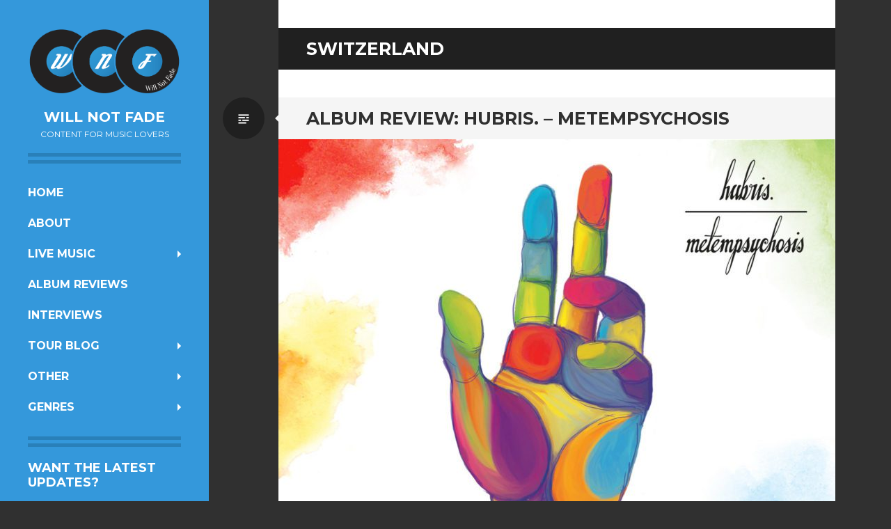

--- FILE ---
content_type: text/html; charset=UTF-8
request_url: https://willnotfade.com/tag/switzerland/
body_size: 16549
content:
<!DOCTYPE html>
<html lang="en-AU">
<head>
<meta charset="UTF-8">
<meta name="viewport" content="width=device-width, initial-scale=1">
<link rel="profile" href="https://gmpg.org/xfn/11">
<link rel="pingback" href="">

<meta name='robots' content='index, follow, max-image-preview:large, max-snippet:-1, max-video-preview:-1' />
<!-- Jetpack Site Verification Tags -->
<meta name="google-site-verification" content="UA-65939153-1" />

	<!-- This site is optimized with the Yoast SEO plugin v26.7 - https://yoast.com/wordpress/plugins/seo/ -->
	<title>Switzerland Archives - Will Not Fade</title>
	<link rel="canonical" href="https://willnotfade.com/tag/switzerland/" />
	<meta property="og:locale" content="en_US" />
	<meta property="og:type" content="article" />
	<meta property="og:title" content="Switzerland Archives - Will Not Fade" />
	<meta property="og:url" content="https://willnotfade.com/tag/switzerland/" />
	<meta property="og:site_name" content="Will Not Fade" />
	<script type="application/ld+json" class="yoast-schema-graph">{"@context":"https://schema.org","@graph":[{"@type":"CollectionPage","@id":"https://willnotfade.com/tag/switzerland/","url":"https://willnotfade.com/tag/switzerland/","name":"Switzerland Archives - Will Not Fade","isPartOf":{"@id":"https://willnotfade.com/#website"},"primaryImageOfPage":{"@id":"https://willnotfade.com/tag/switzerland/#primaryimage"},"image":{"@id":"https://willnotfade.com/tag/switzerland/#primaryimage"},"thumbnailUrl":"https://willnotfade.com/wp-content/uploads/2020/03/Hubris-Metempsychosis-cover.jpg","breadcrumb":{"@id":"https://willnotfade.com/tag/switzerland/#breadcrumb"},"inLanguage":"en-AU"},{"@type":"ImageObject","inLanguage":"en-AU","@id":"https://willnotfade.com/tag/switzerland/#primaryimage","url":"https://willnotfade.com/wp-content/uploads/2020/03/Hubris-Metempsychosis-cover.jpg","contentUrl":"https://willnotfade.com/wp-content/uploads/2020/03/Hubris-Metempsychosis-cover.jpg","width":1200,"height":1200,"caption":"Hubris Metempsychosis cover"},{"@type":"BreadcrumbList","@id":"https://willnotfade.com/tag/switzerland/#breadcrumb","itemListElement":[{"@type":"ListItem","position":1,"name":"Home","item":"https://willnotfade.com/"},{"@type":"ListItem","position":2,"name":"Switzerland"}]},{"@type":"WebSite","@id":"https://willnotfade.com/#website","url":"https://willnotfade.com/","name":"Will Not Fade","description":"Content for music lovers","publisher":{"@id":"https://willnotfade.com/#organization"},"potentialAction":[{"@type":"SearchAction","target":{"@type":"EntryPoint","urlTemplate":"https://willnotfade.com/?s={search_term_string}"},"query-input":{"@type":"PropertyValueSpecification","valueRequired":true,"valueName":"search_term_string"}}],"inLanguage":"en-AU"},{"@type":"Organization","@id":"https://willnotfade.com/#organization","name":"Will Not Fade","url":"https://willnotfade.com/","logo":{"@type":"ImageObject","inLanguage":"en-AU","@id":"https://willnotfade.com/#/schema/logo/image/","url":"https://i0.wp.com/willnotfade.com/wp-content/uploads/2014/12/willnotfade_logorgb.jpg?fit=1170%2C510&ssl=1","contentUrl":"https://i0.wp.com/willnotfade.com/wp-content/uploads/2014/12/willnotfade_logorgb.jpg?fit=1170%2C510&ssl=1","width":1170,"height":510,"caption":"Will Not Fade"},"image":{"@id":"https://willnotfade.com/#/schema/logo/image/"}}]}</script>
	<!-- / Yoast SEO plugin. -->


<link rel='dns-prefetch' href='//secure.gravatar.com' />
<link rel='dns-prefetch' href='//stats.wp.com' />
<link rel='dns-prefetch' href='//fonts.googleapis.com' />
<link rel='dns-prefetch' href='//v0.wordpress.com' />
<link rel='dns-prefetch' href='//jetpack.wordpress.com' />
<link rel='dns-prefetch' href='//s0.wp.com' />
<link rel='dns-prefetch' href='//public-api.wordpress.com' />
<link rel='dns-prefetch' href='//0.gravatar.com' />
<link rel='dns-prefetch' href='//1.gravatar.com' />
<link rel='dns-prefetch' href='//2.gravatar.com' />
<link rel='dns-prefetch' href='//www.googletagmanager.com' />
<link rel="alternate" type="application/rss+xml" title="Will Not Fade &raquo; Feed" href="https://willnotfade.com/feed/" />
<link rel="alternate" type="application/rss+xml" title="Will Not Fade &raquo; Comments Feed" href="https://willnotfade.com/comments/feed/" />
<link rel="alternate" type="application/rss+xml" title="Will Not Fade &raquo; Switzerland Tag Feed" href="https://willnotfade.com/tag/switzerland/feed/" />
		<style>
			.lazyload,
			.lazyloading {
				max-width: 100%;
			}
		</style>
		<style id='wp-img-auto-sizes-contain-inline-css' type='text/css'>
img:is([sizes=auto i],[sizes^="auto," i]){contain-intrinsic-size:3000px 1500px}
/*# sourceURL=wp-img-auto-sizes-contain-inline-css */
</style>
<style id='wp-emoji-styles-inline-css' type='text/css'>

	img.wp-smiley, img.emoji {
		display: inline !important;
		border: none !important;
		box-shadow: none !important;
		height: 1em !important;
		width: 1em !important;
		margin: 0 0.07em !important;
		vertical-align: -0.1em !important;
		background: none !important;
		padding: 0 !important;
	}
/*# sourceURL=wp-emoji-styles-inline-css */
</style>
<style id='classic-theme-styles-inline-css' type='text/css'>
/*! This file is auto-generated */
.wp-block-button__link{color:#fff;background-color:#32373c;border-radius:9999px;box-shadow:none;text-decoration:none;padding:calc(.667em + 2px) calc(1.333em + 2px);font-size:1.125em}.wp-block-file__button{background:#32373c;color:#fff;text-decoration:none}
/*# sourceURL=/wp-includes/css/classic-themes.min.css */
</style>
<style id='dominant-color-styles-inline-css' type='text/css'>
img[data-dominant-color]:not(.has-transparency) { background-color: var(--dominant-color); }
/*# sourceURL=dominant-color-styles-inline-css */
</style>
<link rel='stylesheet' id='writr-montserrat-css' href='https://fonts.googleapis.com/css?family=Montserrat:400,700' type='text/css' media='all' />
<link rel='stylesheet' id='genericons-css' href='https://willnotfade.com/wp-content/plugins/jetpack/_inc/genericons/genericons/genericons.css?ver=3.1' type='text/css' media='all' />
<link rel='stylesheet' id='writr-style-css' href='https://willnotfade.com/wp-content/themes/writr/style.css?ver=6.9' type='text/css' media='all' />
<link rel='stylesheet' id='writr-color-scheme-css' href='https://willnotfade.com/wp-content/themes/writr/css/blue.css' type='text/css' media='all' />
<link rel='stylesheet' id='writr-wider-style-css' href='https://willnotfade.com/wp-content/themes/writr/css/wider.css' type='text/css' media='all' />
<link rel='stylesheet' id='jetpack-swiper-library-css' href='https://willnotfade.com/wp-content/plugins/jetpack/_inc/blocks/swiper.css?ver=15.4' type='text/css' media='all' />
<link rel='stylesheet' id='jetpack-carousel-css' href='https://willnotfade.com/wp-content/plugins/jetpack/modules/carousel/jetpack-carousel.css?ver=15.4' type='text/css' media='all' />
<link rel='stylesheet' id='pptwj-widget-tab-css-css' href='https://willnotfade.com/wp-content/plugins/popular-posts-tab-widget-for-jetpack/tab.css?ver=6.9' type='text/css' media='all' />
<link rel='stylesheet' id='jetpack-subscriptions-css' href='https://willnotfade.com/wp-content/plugins/jetpack/_inc/build/subscriptions/subscriptions.min.css?ver=15.4' type='text/css' media='all' />
<script type="text/javascript" src="https://willnotfade.com/wp-includes/js/jquery/jquery.min.js?ver=3.7.1" id="jquery-core-js"></script>
<script type="text/javascript" src="https://willnotfade.com/wp-includes/js/jquery/jquery-migrate.min.js?ver=3.4.1" id="jquery-migrate-js"></script>
<script type="text/javascript" id="pptwj-widget-tab-js-js-extra">
/* <![CDATA[ */
var PPTWJ = {"ajaxUrl":"https://willnotfade.com/wp-admin/admin-ajax.php"};
//# sourceURL=pptwj-widget-tab-js-js-extra
/* ]]> */
</script>
<script type="text/javascript" src="https://willnotfade.com/wp-content/plugins/popular-posts-tab-widget-for-jetpack/tab.js?ver=6.9" id="pptwj-widget-tab-js-js"></script>
<link rel="https://api.w.org/" href="https://willnotfade.com/wp-json/" /><link rel="alternate" title="JSON" type="application/json" href="https://willnotfade.com/wp-json/wp/v2/tags/1515" /><link rel="EditURI" type="application/rsd+xml" title="RSD" href="https://willnotfade.com/xmlrpc.php?rsd" />
<meta name="generator" content="WordPress 6.9" />
<meta name="generator" content="auto-sizes 1.7.0">
<meta name="generator" content="dominant-color-images 1.2.0">
<meta name="generator" content="Site Kit by Google 1.170.0" /><meta name="generator" content="performance-lab 4.0.1; plugins: auto-sizes, dominant-color-images, embed-optimizer, image-prioritizer, performant-translations, speculation-rules">
<meta name="generator" content="performant-translations 1.2.0">
	<style>img#wpstats{display:none}</style>
				<script>
			document.documentElement.className = document.documentElement.className.replace('no-js', 'js');
		</script>
				<style>
			.no-js img.lazyload {
				display: none;
			}

			figure.wp-block-image img.lazyloading {
				min-width: 150px;
			}

			.lazyload,
			.lazyloading {
				--smush-placeholder-width: 100px;
				--smush-placeholder-aspect-ratio: 1/1;
				width: var(--smush-image-width, var(--smush-placeholder-width)) !important;
				aspect-ratio: var(--smush-image-aspect-ratio, var(--smush-placeholder-aspect-ratio)) !important;
			}

						.lazyload, .lazyloading {
				opacity: 0;
			}

			.lazyloaded {
				opacity: 1;
				transition: opacity 400ms;
				transition-delay: 0ms;
			}

					</style>
		<meta name="generator" content="speculation-rules 1.6.0">

<!-- Google AdSense meta tags added by Site Kit -->
<meta name="google-adsense-platform-account" content="ca-host-pub-2644536267352236">
<meta name="google-adsense-platform-domain" content="sitekit.withgoogle.com">
<!-- End Google AdSense meta tags added by Site Kit -->
<meta data-od-replaced-content="optimization-detective 1.0.0-beta4" name="generator" content="optimization-detective 1.0.0-beta4; url_metric_groups={0:empty, 480:empty, 600:empty, 782:empty}">
<meta name="generator" content="embed-optimizer 1.0.0-beta3">
<meta name="generator" content="image-prioritizer 1.0.0-beta3">

<!-- Google Tag Manager snippet added by Site Kit -->
<script type="text/javascript">
/* <![CDATA[ */

			( function( w, d, s, l, i ) {
				w[l] = w[l] || [];
				w[l].push( {'gtm.start': new Date().getTime(), event: 'gtm.js'} );
				var f = d.getElementsByTagName( s )[0],
					j = d.createElement( s ), dl = l != 'dataLayer' ? '&l=' + l : '';
				j.async = true;
				j.src = 'https://www.googletagmanager.com/gtm.js?id=' + i + dl;
				f.parentNode.insertBefore( j, f );
			} )( window, document, 'script', 'dataLayer', 'GTM-MXFGG9N' );
			
/* ]]> */
</script>

<!-- End Google Tag Manager snippet added by Site Kit -->
<link rel="icon" href="https://willnotfade.com/wp-content/uploads/2016/11/cropped-WNF_FacebookProfile_500x500-32x32.png" sizes="32x32" />
<link rel="icon" href="https://willnotfade.com/wp-content/uploads/2016/11/cropped-WNF_FacebookProfile_500x500-192x192.png" sizes="192x192" />
<link rel="apple-touch-icon" href="https://willnotfade.com/wp-content/uploads/2016/11/cropped-WNF_FacebookProfile_500x500-180x180.png" />
<meta name="msapplication-TileImage" content="https://willnotfade.com/wp-content/uploads/2016/11/cropped-WNF_FacebookProfile_500x500-270x270.png" />
<style id='global-styles-inline-css' type='text/css'>
:root{--wp--preset--aspect-ratio--square: 1;--wp--preset--aspect-ratio--4-3: 4/3;--wp--preset--aspect-ratio--3-4: 3/4;--wp--preset--aspect-ratio--3-2: 3/2;--wp--preset--aspect-ratio--2-3: 2/3;--wp--preset--aspect-ratio--16-9: 16/9;--wp--preset--aspect-ratio--9-16: 9/16;--wp--preset--color--black: #000000;--wp--preset--color--cyan-bluish-gray: #abb8c3;--wp--preset--color--white: #ffffff;--wp--preset--color--pale-pink: #f78da7;--wp--preset--color--vivid-red: #cf2e2e;--wp--preset--color--luminous-vivid-orange: #ff6900;--wp--preset--color--luminous-vivid-amber: #fcb900;--wp--preset--color--light-green-cyan: #7bdcb5;--wp--preset--color--vivid-green-cyan: #00d084;--wp--preset--color--pale-cyan-blue: #8ed1fc;--wp--preset--color--vivid-cyan-blue: #0693e3;--wp--preset--color--vivid-purple: #9b51e0;--wp--preset--gradient--vivid-cyan-blue-to-vivid-purple: linear-gradient(135deg,rgb(6,147,227) 0%,rgb(155,81,224) 100%);--wp--preset--gradient--light-green-cyan-to-vivid-green-cyan: linear-gradient(135deg,rgb(122,220,180) 0%,rgb(0,208,130) 100%);--wp--preset--gradient--luminous-vivid-amber-to-luminous-vivid-orange: linear-gradient(135deg,rgb(252,185,0) 0%,rgb(255,105,0) 100%);--wp--preset--gradient--luminous-vivid-orange-to-vivid-red: linear-gradient(135deg,rgb(255,105,0) 0%,rgb(207,46,46) 100%);--wp--preset--gradient--very-light-gray-to-cyan-bluish-gray: linear-gradient(135deg,rgb(238,238,238) 0%,rgb(169,184,195) 100%);--wp--preset--gradient--cool-to-warm-spectrum: linear-gradient(135deg,rgb(74,234,220) 0%,rgb(151,120,209) 20%,rgb(207,42,186) 40%,rgb(238,44,130) 60%,rgb(251,105,98) 80%,rgb(254,248,76) 100%);--wp--preset--gradient--blush-light-purple: linear-gradient(135deg,rgb(255,206,236) 0%,rgb(152,150,240) 100%);--wp--preset--gradient--blush-bordeaux: linear-gradient(135deg,rgb(254,205,165) 0%,rgb(254,45,45) 50%,rgb(107,0,62) 100%);--wp--preset--gradient--luminous-dusk: linear-gradient(135deg,rgb(255,203,112) 0%,rgb(199,81,192) 50%,rgb(65,88,208) 100%);--wp--preset--gradient--pale-ocean: linear-gradient(135deg,rgb(255,245,203) 0%,rgb(182,227,212) 50%,rgb(51,167,181) 100%);--wp--preset--gradient--electric-grass: linear-gradient(135deg,rgb(202,248,128) 0%,rgb(113,206,126) 100%);--wp--preset--gradient--midnight: linear-gradient(135deg,rgb(2,3,129) 0%,rgb(40,116,252) 100%);--wp--preset--font-size--small: 13px;--wp--preset--font-size--medium: 20px;--wp--preset--font-size--large: 36px;--wp--preset--font-size--x-large: 42px;--wp--preset--spacing--20: 0.44rem;--wp--preset--spacing--30: 0.67rem;--wp--preset--spacing--40: 1rem;--wp--preset--spacing--50: 1.5rem;--wp--preset--spacing--60: 2.25rem;--wp--preset--spacing--70: 3.38rem;--wp--preset--spacing--80: 5.06rem;--wp--preset--shadow--natural: 6px 6px 9px rgba(0, 0, 0, 0.2);--wp--preset--shadow--deep: 12px 12px 50px rgba(0, 0, 0, 0.4);--wp--preset--shadow--sharp: 6px 6px 0px rgba(0, 0, 0, 0.2);--wp--preset--shadow--outlined: 6px 6px 0px -3px rgb(255, 255, 255), 6px 6px rgb(0, 0, 0);--wp--preset--shadow--crisp: 6px 6px 0px rgb(0, 0, 0);}:where(.is-layout-flex){gap: 0.5em;}:where(.is-layout-grid){gap: 0.5em;}body .is-layout-flex{display: flex;}.is-layout-flex{flex-wrap: wrap;align-items: center;}.is-layout-flex > :is(*, div){margin: 0;}body .is-layout-grid{display: grid;}.is-layout-grid > :is(*, div){margin: 0;}:where(.wp-block-columns.is-layout-flex){gap: 2em;}:where(.wp-block-columns.is-layout-grid){gap: 2em;}:where(.wp-block-post-template.is-layout-flex){gap: 1.25em;}:where(.wp-block-post-template.is-layout-grid){gap: 1.25em;}.has-black-color{color: var(--wp--preset--color--black) !important;}.has-cyan-bluish-gray-color{color: var(--wp--preset--color--cyan-bluish-gray) !important;}.has-white-color{color: var(--wp--preset--color--white) !important;}.has-pale-pink-color{color: var(--wp--preset--color--pale-pink) !important;}.has-vivid-red-color{color: var(--wp--preset--color--vivid-red) !important;}.has-luminous-vivid-orange-color{color: var(--wp--preset--color--luminous-vivid-orange) !important;}.has-luminous-vivid-amber-color{color: var(--wp--preset--color--luminous-vivid-amber) !important;}.has-light-green-cyan-color{color: var(--wp--preset--color--light-green-cyan) !important;}.has-vivid-green-cyan-color{color: var(--wp--preset--color--vivid-green-cyan) !important;}.has-pale-cyan-blue-color{color: var(--wp--preset--color--pale-cyan-blue) !important;}.has-vivid-cyan-blue-color{color: var(--wp--preset--color--vivid-cyan-blue) !important;}.has-vivid-purple-color{color: var(--wp--preset--color--vivid-purple) !important;}.has-black-background-color{background-color: var(--wp--preset--color--black) !important;}.has-cyan-bluish-gray-background-color{background-color: var(--wp--preset--color--cyan-bluish-gray) !important;}.has-white-background-color{background-color: var(--wp--preset--color--white) !important;}.has-pale-pink-background-color{background-color: var(--wp--preset--color--pale-pink) !important;}.has-vivid-red-background-color{background-color: var(--wp--preset--color--vivid-red) !important;}.has-luminous-vivid-orange-background-color{background-color: var(--wp--preset--color--luminous-vivid-orange) !important;}.has-luminous-vivid-amber-background-color{background-color: var(--wp--preset--color--luminous-vivid-amber) !important;}.has-light-green-cyan-background-color{background-color: var(--wp--preset--color--light-green-cyan) !important;}.has-vivid-green-cyan-background-color{background-color: var(--wp--preset--color--vivid-green-cyan) !important;}.has-pale-cyan-blue-background-color{background-color: var(--wp--preset--color--pale-cyan-blue) !important;}.has-vivid-cyan-blue-background-color{background-color: var(--wp--preset--color--vivid-cyan-blue) !important;}.has-vivid-purple-background-color{background-color: var(--wp--preset--color--vivid-purple) !important;}.has-black-border-color{border-color: var(--wp--preset--color--black) !important;}.has-cyan-bluish-gray-border-color{border-color: var(--wp--preset--color--cyan-bluish-gray) !important;}.has-white-border-color{border-color: var(--wp--preset--color--white) !important;}.has-pale-pink-border-color{border-color: var(--wp--preset--color--pale-pink) !important;}.has-vivid-red-border-color{border-color: var(--wp--preset--color--vivid-red) !important;}.has-luminous-vivid-orange-border-color{border-color: var(--wp--preset--color--luminous-vivid-orange) !important;}.has-luminous-vivid-amber-border-color{border-color: var(--wp--preset--color--luminous-vivid-amber) !important;}.has-light-green-cyan-border-color{border-color: var(--wp--preset--color--light-green-cyan) !important;}.has-vivid-green-cyan-border-color{border-color: var(--wp--preset--color--vivid-green-cyan) !important;}.has-pale-cyan-blue-border-color{border-color: var(--wp--preset--color--pale-cyan-blue) !important;}.has-vivid-cyan-blue-border-color{border-color: var(--wp--preset--color--vivid-cyan-blue) !important;}.has-vivid-purple-border-color{border-color: var(--wp--preset--color--vivid-purple) !important;}.has-vivid-cyan-blue-to-vivid-purple-gradient-background{background: var(--wp--preset--gradient--vivid-cyan-blue-to-vivid-purple) !important;}.has-light-green-cyan-to-vivid-green-cyan-gradient-background{background: var(--wp--preset--gradient--light-green-cyan-to-vivid-green-cyan) !important;}.has-luminous-vivid-amber-to-luminous-vivid-orange-gradient-background{background: var(--wp--preset--gradient--luminous-vivid-amber-to-luminous-vivid-orange) !important;}.has-luminous-vivid-orange-to-vivid-red-gradient-background{background: var(--wp--preset--gradient--luminous-vivid-orange-to-vivid-red) !important;}.has-very-light-gray-to-cyan-bluish-gray-gradient-background{background: var(--wp--preset--gradient--very-light-gray-to-cyan-bluish-gray) !important;}.has-cool-to-warm-spectrum-gradient-background{background: var(--wp--preset--gradient--cool-to-warm-spectrum) !important;}.has-blush-light-purple-gradient-background{background: var(--wp--preset--gradient--blush-light-purple) !important;}.has-blush-bordeaux-gradient-background{background: var(--wp--preset--gradient--blush-bordeaux) !important;}.has-luminous-dusk-gradient-background{background: var(--wp--preset--gradient--luminous-dusk) !important;}.has-pale-ocean-gradient-background{background: var(--wp--preset--gradient--pale-ocean) !important;}.has-electric-grass-gradient-background{background: var(--wp--preset--gradient--electric-grass) !important;}.has-midnight-gradient-background{background: var(--wp--preset--gradient--midnight) !important;}.has-small-font-size{font-size: var(--wp--preset--font-size--small) !important;}.has-medium-font-size{font-size: var(--wp--preset--font-size--medium) !important;}.has-large-font-size{font-size: var(--wp--preset--font-size--large) !important;}.has-x-large-font-size{font-size: var(--wp--preset--font-size--x-large) !important;}
/*# sourceURL=global-styles-inline-css */
</style>
<link rel='stylesheet' id='jetpack-responsive-videos-css' href='https://willnotfade.com/wp-content/plugins/jetpack/jetpack_vendor/automattic/jetpack-classic-theme-helper/dist/responsive-videos/responsive-videos.css?minify=false&#038;ver=4fbf400e55121e7e87cb' type='text/css' media='all' />
</head>

<body data-rsssl=1 class="archive tag tag-switzerland tag-1515 wp-theme-writr group-blog color-scheme-blue sidebar-closed">
<div id="page" class="hfeed site">
	
	<header id="masthead" class="site-header" role="banner">
					<a class="site-logo"  href="https://willnotfade.com/" title="Will Not Fade" rel="home">
				<img data-od-unknown-tag data-od-xpath="/HTML/BODY/DIV[@id=&apos;page&apos;]/*[1][self::HEADER]/*[1][self::A]/*[1][self::IMG]" data-src="https://willnotfade.com/wp-content/uploads/2014/12/willnotfade_logorgb.png" width="1170" height="510" alt="" class="no-grav header-image lazyload" src="[data-uri]" style="--smush-placeholder-width: 1170px; --smush-placeholder-aspect-ratio: 1170/510;" />
			</a>
				<div class="site-branding">
			<h1 class="site-title"><a href="https://willnotfade.com/" title="Will Not Fade" rel="home">Will Not Fade</a></h1>
			<h2 class="site-description">Content for music lovers</h2>
		</div>

				<nav id="site-navigation" class="main-navigation" role="navigation">
			<h1 class="menu-toggle genericon genericon-menu"><span class="screen-reader-text">Menu</span></h1>
			<div class="screen-reader-text skip-link"><a href="#content" title="Skip to content">Skip to content</a></div>
			<div class="menu-menu-1-container"><ul id="menu-menu-1" class="menu"><li class=" menu-item menu-item-type-custom menu-item-object-custom menu-item-home"><a href="https://willnotfade.com/">Home</a></li><li class=" menu-item menu-item-type-post_type menu-item-object-page"><a href="https://willnotfade.com/about/">About</a></li><li class="dropdown  menu-item menu-item-type-taxonomy menu-item-object-category menu-item-has-children"><a href="https://willnotfade.com/category/live-music-reviews/" class="dropdown-toggle">Live Music</a><ul class="dropdown-menu"><li class=" menu-item menu-item-type-taxonomy menu-item-object-category"><a href="https://willnotfade.com/category/live-music-reviews/">Live Music Reviews</a></li><li class=" menu-item menu-item-type-taxonomy menu-item-object-category"><a href="https://willnotfade.com/category/will-not-fade-photography/">Will Not Fade Photography</a></li></ul></li><li class=" menu-item menu-item-type-taxonomy menu-item-object-category"><a href="https://willnotfade.com/category/album-reviews/">Album Reviews</a></li><li class=" menu-item menu-item-type-taxonomy menu-item-object-category"><a href="https://willnotfade.com/category/interviews/">Interviews</a></li><li class="dropdown  menu-item menu-item-type-taxonomy menu-item-object-category menu-item-has-children"><a href="https://willnotfade.com/category/tour-blog/" class="dropdown-toggle">Tour Blog</a><ul class="dropdown-menu"><li class=" menu-item menu-item-type-taxonomy menu-item-object-category"><a href="https://willnotfade.com/category/tour-blog/ranges-the-ascensionist-tour/">Ranges The Ascensionist Tour 2017</a></li><li class=" menu-item menu-item-type-taxonomy menu-item-object-category"><a href="https://willnotfade.com/category/tour-blog/ranges-european-tour-2018/">Ranges European Tour 2018</a></li><li class=" menu-item menu-item-type-taxonomy menu-item-object-category"><a href="https://willnotfade.com/category/tour-blog/northerntripping2023/">Planet Hunter Northern Tripping 2023</a></li><li class=" menu-item menu-item-type-taxonomy menu-item-object-category"><a href="https://willnotfade.com/category/tour-blog/ranges-european-tour-2024/">Ranges European Tour 2024</a></li><li class=" menu-item menu-item-type-taxonomy menu-item-object-category"><a href="https://willnotfade.com/category/tour-blog/ranges-man-mountain-usa-tour-2025/">Ranges/Man Mountain USA Tour 2025</a></li></ul></li><li class="dropdown  menu-item menu-item-type-taxonomy menu-item-object-category menu-item-has-children"><a href="https://willnotfade.com/category/other/" class="dropdown-toggle">Other</a><ul class="dropdown-menu"><li class=" menu-item menu-item-type-taxonomy menu-item-object-category"><a href="https://willnotfade.com/category/other/artist-profiles/">Artist Profiles</a></li><li class=" menu-item menu-item-type-taxonomy menu-item-object-category"><a href="https://willnotfade.com/category/buried-treasure/">Buried Treasure</a></li><li class=" menu-item menu-item-type-taxonomy menu-item-object-category"><a href="https://willnotfade.com/category/other/">Other Articles</a></li></ul></li><li class="dropdown  menu-item menu-item-type-taxonomy menu-item-object-category menu-item-has-children"><a href="https://willnotfade.com/category/genres/" class="dropdown-toggle">Genres</a><ul class="dropdown-menu"><li class=" menu-item menu-item-type-taxonomy menu-item-object-category"><a href="https://willnotfade.com/category/genres/blues/">Blues</a></li><li class=" menu-item menu-item-type-taxonomy menu-item-object-category"><a href="https://willnotfade.com/category/genres/hip-hop/">Hip-Hop</a></li><li class=" menu-item menu-item-type-taxonomy menu-item-object-category"><a href="https://willnotfade.com/category/genres/hardcore/">Hardcore</a></li><li class=" menu-item menu-item-type-taxonomy menu-item-object-category"><a href="https://willnotfade.com/category/genres/metal/">Metal</a></li><li class=" menu-item menu-item-type-taxonomy menu-item-object-category"><a href="https://willnotfade.com/category/genres/nz-music/">NZ Music</a></li><li class=" menu-item menu-item-type-taxonomy menu-item-object-category"><a href="https://willnotfade.com/category/genres/pop/">Pop</a></li><li class=" menu-item menu-item-type-taxonomy menu-item-object-category"><a href="https://willnotfade.com/category/genres/post-rock/">Post-Rock</a></li><li class=" menu-item menu-item-type-taxonomy menu-item-object-category"><a href="https://willnotfade.com/category/genres/punk/">Punk</a></li><li class=" menu-item menu-item-type-taxonomy menu-item-object-category"><a href="https://willnotfade.com/category/genres/rock/">Rock</a></li></ul></li></ul></div>		</nav><!-- #site-navigation -->
			</header><!-- #masthead -->

	
<div id="sidebar" class="sidebar-area">
	<a id="sidebar-toggle" href="#" title="Sidebar"><span class="genericon genericon-close"></span><span class="screen-reader-text">Sidebar</span></a>

			<div id="secondary" class="widget-area" role="complementary">
						<aside id="blog_subscription-2" class="widget widget_blog_subscription jetpack_subscription_widget"><h1 class="widget-title">Want The Latest Updates?</h1>
			<div class="wp-block-jetpack-subscriptions__container">
			<form action="#" method="post" accept-charset="utf-8" id="subscribe-blog-blog_subscription-2"
				data-blog="117687734"
				data-post_access_level="everybody" >
									<div id="subscribe-text"><p>Click to follow this blog and receive notifications about new content by email.</p>
</div>
										<p id="subscribe-email">
						<label id="jetpack-subscribe-label"
							class="screen-reader-text"
							for="subscribe-field-blog_subscription-2">
							Enter your email address to follow this blog and receive notifications about new content by email.						</label>
						<input type="email" name="email" autocomplete="email" required="required"
																					value=""
							id="subscribe-field-blog_subscription-2"
							placeholder="Enter your email address to follow this blog and receive notifications about new content by email."
						/>
					</p>

					<p id="subscribe-submit"
											>
						<input type="hidden" name="action" value="subscribe"/>
						<input type="hidden" name="source" value="https://willnotfade.com/tag/switzerland/"/>
						<input type="hidden" name="sub-type" value="widget"/>
						<input type="hidden" name="redirect_fragment" value="subscribe-blog-blog_subscription-2"/>
						<input type="hidden" id="_wpnonce" name="_wpnonce" value="aa32884262" /><input type="hidden" name="_wp_http_referer" value="/tag/switzerland/" />						<button type="submit"
															class="wp-block-button__link"
																					name="jetpack_subscriptions_widget"
						>
							Follow						</button>
					</p>
							</form>
						</div>
			
</aside><aside id="search-2" class="widget widget_search"><form role="search" method="get" class="search-form" action="https://willnotfade.com/">
	<label>
		<span class="screen-reader-text">Search for:</span>
		<input type="search" class="search-field" placeholder="Search &hellip;" value="" name="s" title="Search for:">
	</label>
	<input type="submit" class="search-submit" value="&#62464;">
</form>
</aside>	
			<aside id="pptwj-2" class="widget pptwj">
			
			<div class="pptwj-tabs-wrap">
	
				<ul class="tab-links">
					<li class="latest"><a href="#tab-latest">Latest</a></li>
										
					<li class="popular"><a href="#tab-pop">Popular</a></li>														</ul>
				
				<div class="clear"></div>
	
				<div class="boxes box inside">
	
										<div id="tab-latest">
						<ul class="list">
										<li class="odd">
												<a class="post-thumb" href="https://willnotfade.com/2026/01/15/live-review-david-byrne-at-spark-arena-auckland/"><img data-od-unknown-tag data-od-xpath="/HTML/BODY/DIV[@id=&apos;page&apos;]/*[2][self::DIV]/*[2][self::DIV]/*[3][self::ASIDE]/*[1][self::DIV]/*[3][self::DIV]/*[1][self::DIV]/*[1][self::UL]/*[1][self::LI]/*[1][self::A]/*[1][self::IMG]" data-src="//willnotfade.com/wp-content/uploads/2026/01/DavidByrne25-AUNZ-1920x1080-OSD-150x84.jpg" alt="Live Review: David Byrne at Spark Arena, Auckland" width="45" height="45" style="--smush-placeholder-width: 45px; --smush-placeholder-aspect-ratio: 45/45;width: 45px; height: 45px;" src="[data-uri]" class="lazyload" /></a>
								
				<a class="item-title" title="Live Review: David Byrne at Spark Arena, Auckland" href="https://willnotfade.com/2026/01/15/live-review-david-byrne-at-spark-arena-auckland/">Live Review: David Byrne at Spark Arena, Auckland</a>

				<span class="meta"></span>
				<div class="fix"></div>
			</li>
					<li class="even">
												<a class="post-thumb" href="https://willnotfade.com/2025/12/07/live-review-birds-robe-15th-birthday-at-max-watts-melbourne/"><img data-od-unknown-tag data-od-xpath="/HTML/BODY/DIV[@id=&apos;page&apos;]/*[2][self::DIV]/*[2][self::DIV]/*[3][self::ASIDE]/*[1][self::DIV]/*[3][self::DIV]/*[1][self::DIV]/*[1][self::UL]/*[2][self::LI]/*[1][self::A]/*[1][self::IMG]" data-src="//willnotfade.com/wp-content/uploads/2025/12/Birds-Robe-Birthday-banner-150x57.jpg" alt="Live Review: Bird&#8217;s Robe 15th Birthday at Max Watts, Melbourne" width="45" height="45" style="--smush-placeholder-width: 45px; --smush-placeholder-aspect-ratio: 45/45;width: 45px; height: 45px;" src="[data-uri]" class="lazyload" /></a>
								
				<a class="item-title" title="Live Review: Bird&#8217;s Robe 15th Birthday at Max Watts, Melbourne" href="https://willnotfade.com/2025/12/07/live-review-birds-robe-15th-birthday-at-max-watts-melbourne/">Live Review: Bird&#8217;s Robe 15th Birthday at Max Watts, Melbourne</a>

				<span class="meta"></span>
				<div class="fix"></div>
			</li>
					<li class="odd">
												<a class="post-thumb" href="https://willnotfade.com/2025/08/24/live-review-ash-grunwald-at-meownui-wellington/"><img data-od-unknown-tag data-od-xpath="/HTML/BODY/DIV[@id=&apos;page&apos;]/*[2][self::DIV]/*[2][self::DIV]/*[3][self::ASIDE]/*[1][self::DIV]/*[3][self::DIV]/*[1][self::DIV]/*[1][self::UL]/*[3][self::LI]/*[1][self::A]/*[1][self::IMG]" data-src="//willnotfade.com/wp-content/uploads/2025/08/536576670_1323201749177889_6672541693906106402_n-120x150.jpg" alt="Live Review: Ash Grunwald at Meownui, Wellington" width="45" height="45" style="--smush-placeholder-width: 45px; --smush-placeholder-aspect-ratio: 45/45;width: 45px; height: 45px;" src="[data-uri]" class="lazyload" /></a>
								
				<a class="item-title" title="Live Review: Ash Grunwald at Meownui, Wellington" href="https://willnotfade.com/2025/08/24/live-review-ash-grunwald-at-meownui-wellington/">Live Review: Ash Grunwald at Meownui, Wellington</a>

				<span class="meta"></span>
				<div class="fix"></div>
			</li>
					<li class="even">
												<a class="post-thumb" href="https://willnotfade.com/2025/07/25/ranges-man-mountain-usa-tour-25-boston-rochester-columbus/"><img data-od-unknown-tag data-od-xpath="/HTML/BODY/DIV[@id=&apos;page&apos;]/*[2][self::DIV]/*[2][self::DIV]/*[3][self::ASIDE]/*[1][self::DIV]/*[3][self::DIV]/*[1][self::DIV]/*[1][self::UL]/*[4][self::LI]/*[1][self::A]/*[1][self::IMG]" data-src="//willnotfade.com/wp-content/uploads/2025/07/500133506_18504307942017358_4429482051098952650_n-1-120x150.jpg" alt="Ranges &#038; Man Mountain USA Tour 25: Boston, Rochester, Columbus" width="45" height="45" style="--smush-placeholder-width: 45px; --smush-placeholder-aspect-ratio: 45/45;width: 45px; height: 45px;" src="[data-uri]" class="lazyload" /></a>
								
				<a class="item-title" title="Ranges &#038; Man Mountain USA Tour 25: Boston, Rochester, Columbus" href="https://willnotfade.com/2025/07/25/ranges-man-mountain-usa-tour-25-boston-rochester-columbus/">Ranges &#038; Man Mountain USA Tour 25: Boston, Rochester, Columbus</a>

				<span class="meta"></span>
				<div class="fix"></div>
			</li>
					<li class="odd">
												<a class="post-thumb" href="https://willnotfade.com/2025/07/22/ranges-man-mountain-usa-tour-25-chicago-cleveland-brooklyn/"><img data-od-unknown-tag data-od-xpath="/HTML/BODY/DIV[@id=&apos;page&apos;]/*[2][self::DIV]/*[2][self::DIV]/*[3][self::ASIDE]/*[1][self::DIV]/*[3][self::DIV]/*[1][self::DIV]/*[1][self::UL]/*[5][self::LI]/*[1][self::A]/*[1][self::IMG]" data-src="//willnotfade.com/wp-content/uploads/2025/07/500133506_18504307942017358_4429482051098952650_n-1-120x150.jpg" alt="Ranges &#038; Man Mountain USA Tour 25: Chicago, Cleveland, Brooklyn" width="45" height="45" style="--smush-placeholder-width: 45px; --smush-placeholder-aspect-ratio: 45/45;width: 45px; height: 45px;" src="[data-uri]" class="lazyload" /></a>
								
				<a class="item-title" title="Ranges &#038; Man Mountain USA Tour 25: Chicago, Cleveland, Brooklyn" href="https://willnotfade.com/2025/07/22/ranges-man-mountain-usa-tour-25-chicago-cleveland-brooklyn/">Ranges &#038; Man Mountain USA Tour 25: Chicago, Cleveland, Brooklyn</a>

				<span class="meta"></span>
				<div class="fix"></div>
			</li>
								</ul>
					</div><!-- #tab-latest -->
						
										<div id="tab-pop">
						<ul class="tab-filter-list" data-type="popular">
							<li>
																	<a href="#" data-time="day" data-numberposts="5" data-thumb="45" data-tab="popular">Today</a>
																	<a href="#" data-time="week" data-numberposts="5" data-thumb="45" data-tab="popular">Week</a>
																	<a href="#" data-time="month" data-numberposts="5" data-thumb="45" data-tab="popular">Month</a>
																	<a href="#" data-time="all" data-numberposts="5" data-thumb="45" data-tab="popular">All</a>
															</li>
						</ul>
						<ul class="list">
									<li class="odd">
										<a class="post-thumb" href="https://willnotfade.com/2026/01/15/live-review-david-byrne-at-spark-arena-auckland/"><img data-od-unknown-tag data-od-xpath="/HTML/BODY/DIV[@id=&apos;page&apos;]/*[2][self::DIV]/*[2][self::DIV]/*[3][self::ASIDE]/*[1][self::DIV]/*[3][self::DIV]/*[2][self::DIV]/*[2][self::UL]/*[1][self::LI]/*[1][self::A]/*[1][self::IMG]" data-src="//willnotfade.com/wp-content/uploads/2026/01/DavidByrne25-AUNZ-1920x1080-OSD-150x84.jpg" alt="Live Review: David Byrne at Spark Arena, Auckland" width="45" height="45" style="--smush-placeholder-width: 45px; --smush-placeholder-aspect-ratio: 45/45;width: 45px; height: 45px;" src="[data-uri]" class="lazyload" /></a>
						<a class="item-title" title="Live Review: David Byrne at Spark Arena, Auckland" href="https://willnotfade.com/2026/01/15/live-review-david-byrne-at-spark-arena-auckland/">Live Review: David Byrne at Spark Arena, Auckland</a>
			<span class="meta"></span>			<div class="fix"></div>
		</li>
				<li class="even">
										<a class="post-thumb" href="https://willnotfade.com/2015/09/05/halsey-badlands-album-review/"><img data-od-unknown-tag data-od-xpath="/HTML/BODY/DIV[@id=&apos;page&apos;]/*[2][self::DIV]/*[2][self::DIV]/*[3][self::ASIDE]/*[1][self::DIV]/*[3][self::DIV]/*[2][self::DIV]/*[2][self::UL]/*[2][self::LI]/*[1][self::A]/*[1][self::IMG]" data-src="//willnotfade.com/wp-content/uploads/2015/09/halsey-badlands-cover-150x150.jpg" alt="Album Review: Halsey &#8211; Badlands" width="45" height="45" style="--smush-placeholder-width: 45px; --smush-placeholder-aspect-ratio: 45/45;width: 45px; height: 45px;" src="[data-uri]" class="lazyload" /></a>
						<a class="item-title" title="Album Review: Halsey - Badlands" href="https://willnotfade.com/2015/09/05/halsey-badlands-album-review/">Album Review: Halsey - Badlands</a>
			<span class="meta"></span>			<div class="fix"></div>
		</li>
				<li class="odd">
										<a class="post-thumb" href="https://willnotfade.com/2019/06/05/10-portuguese-post-rock-bands-you-should-listen-to/"><img data-od-unknown-tag data-od-xpath="/HTML/BODY/DIV[@id=&apos;page&apos;]/*[2][self::DIV]/*[2][self::DIV]/*[3][self::ASIDE]/*[1][self::DIV]/*[3][self::DIV]/*[2][self::DIV]/*[2][self::UL]/*[3][self::LI]/*[1][self::A]/*[1][self::IMG]" data-src="//willnotfade.com/wp-content/uploads/2019/06/Portugal-flag-150x78.jpg" alt="Image: http://www.flagz.co.nz/product/portugal/" width="45" height="45" style="--smush-placeholder-width: 45px; --smush-placeholder-aspect-ratio: 45/45;width: 45px; height: 45px;" src="[data-uri]" class="lazyload" /></a>
						<a class="item-title" title="10 Portuguese Post-Rock Bands You Should Listen To!" href="https://willnotfade.com/2019/06/05/10-portuguese-post-rock-bands-you-should-listen-to/">10 Portuguese Post-Rock Bands You Should Listen To!</a>
			<span class="meta"></span>			<div class="fix"></div>
		</li>
				<li class="even">
										<a class="post-thumb" href="https://willnotfade.com/2018/11/14/david-byrne-tsb-wellington-review/"><img data-od-unknown-tag data-od-xpath="/HTML/BODY/DIV[@id=&apos;page&apos;]/*[2][self::DIV]/*[2][self::DIV]/*[3][self::ASIDE]/*[1][self::DIV]/*[3][self::DIV]/*[2][self::DIV]/*[2][self::UL]/*[4][self::LI]/*[1][self::A]/*[1][self::IMG]" data-src="//willnotfade.com/wp-content/uploads/2018/11/David-Byrne-150x63.jpg" alt="Live Review: David Byrne at TSB Arena, Wellington" width="45" height="45" style="--smush-placeholder-width: 45px; --smush-placeholder-aspect-ratio: 45/45;width: 45px; height: 45px;" src="[data-uri]" class="lazyload" /></a>
						<a class="item-title" title="Live Review: David Byrne at TSB Arena, Wellington" href="https://willnotfade.com/2018/11/14/david-byrne-tsb-wellington-review/">Live Review: David Byrne at TSB Arena, Wellington</a>
			<span class="meta"></span>			<div class="fix"></div>
		</li>
				<li class="odd">
										<a class="post-thumb" href="https://willnotfade.com/2015/05/20/faith-no-more-sol-invictus-album-review/"><img data-od-unknown-tag data-od-xpath="/HTML/BODY/DIV[@id=&apos;page&apos;]/*[2][self::DIV]/*[2][self::DIV]/*[3][self::ASIDE]/*[1][self::DIV]/*[3][self::DIV]/*[2][self::DIV]/*[2][self::UL]/*[5][self::LI]/*[1][self::A]/*[1][self::IMG]" data-src="//willnotfade.com/wp-content/uploads/2015/05/faith-no-more-sol-invictus-album-cover-150x150.jpg" alt="Album Review: Faith No More &#8211; Sol Invictus" width="45" height="45" style="--smush-placeholder-width: 45px; --smush-placeholder-aspect-ratio: 45/45;width: 45px; height: 45px;" src="[data-uri]" class="lazyload" /></a>
						<a class="item-title" title="Album Review: Faith No More - Sol Invictus" href="https://willnotfade.com/2015/05/20/faith-no-more-sol-invictus-album-review/">Album Review: Faith No More - Sol Invictus</a>
			<span class="meta"></span>			<div class="fix"></div>
		</li>
								</ul>
					</div><!-- #tab-pop -->
																				<div class="pptwj-loader"><img data-od-unknown-tag data-od-xpath="/HTML/BODY/DIV[@id=&apos;page&apos;]/*[2][self::DIV]/*[2][self::DIV]/*[3][self::ASIDE]/*[1][self::DIV]/*[3][self::DIV]/*[3][self::DIV]/*[1][self::IMG]" data-src="https://willnotfade.com/wp-includes//images/wpspin-2x.gif" alt="Ajax spinner" src="[data-uri]" class="lazyload"></div>
				</div><!-- /.boxes -->
			</div><!-- /pptwj-tabs-wrap -->

			</aside>								</div><!-- #secondary -->
	</div><!-- #sidebar -->

	<div id="content" class="site-content">

	<section id="primary" class="content-area">
		<main id="main" class="site-main" role="main">

		
			<header class="page-header">
				<h1 class="page-title">
					Switzerland				</h1>
							</header><!-- .page-header -->

						
				
<article id="post-9489" class="post-9489 post type-post status-publish format-standard has-post-thumbnail hentry category-album-reviews category-post-rock tag-art-as-catharsis tag-concept-album tag-fribourg tag-hubris tag-instrumental tag-metempsychosis tag-post-rock tag-switzerland">
	<header class="entry-header">
		<h1 class="entry-title"><a href="https://willnotfade.com/2020/04/21/album-review-hubris-metempsychosis/" rel="bookmark">Album Review: Hubris. &#8211; Metempsychosis</a></h1>
				<div class="entry-thumbnail">
			<a href="https://willnotfade.com/2020/04/21/album-review-hubris-metempsychosis/" title="Permalink to Album Review: Hubris. &#8211; Metempsychosis" rel="9489">
				<img data-od-unknown-tag data-od-xpath="/HTML/BODY/DIV[@id=&apos;page&apos;]/*[3][self::DIV]/*[1][self::SECTION]/*[1][self::MAIN]/*[2][self::ARTICLE]/*[1][self::HEADER]/*[2][self::DIV]/*[1][self::A]/*[1][self::IMG]" width="800" height="800" data-src="https://willnotfade.com/wp-content/uploads/2020/03/Hubris-Metempsychosis-cover-800x800.jpg" class="attachment-featured-image size-featured-image wp-post-image lazyload" alt="Hubris Metempsychosis cover" decoding="async" data-srcset="https://willnotfade.com/wp-content/uploads/2020/03/Hubris-Metempsychosis-cover-800x800.jpg 800w, https://willnotfade.com/wp-content/uploads/2020/03/Hubris-Metempsychosis-cover-300x300.jpg 300w, https://willnotfade.com/wp-content/uploads/2020/03/Hubris-Metempsychosis-cover-1024x1024.jpg 1024w, https://willnotfade.com/wp-content/uploads/2020/03/Hubris-Metempsychosis-cover-150x150.jpg 150w, https://willnotfade.com/wp-content/uploads/2020/03/Hubris-Metempsychosis-cover-768x768.jpg 768w, https://willnotfade.com/wp-content/uploads/2020/03/Hubris-Metempsychosis-cover.jpg 1200w" data-sizes="(max-width: 800px) 100vw, 800px" data-attachment-id="9490" data-permalink="https://willnotfade.com/2020/04/21/album-review-hubris-metempsychosis/hubris-metempsychosis-cover/#main" data-orig-file="https://willnotfade.com/wp-content/uploads/2020/03/Hubris-Metempsychosis-cover.jpg" data-orig-size="1200,1200" data-comments-opened="1" data-image-meta="{&quot;aperture&quot;:&quot;0&quot;,&quot;credit&quot;:&quot;&quot;,&quot;camera&quot;:&quot;&quot;,&quot;caption&quot;:&quot;&quot;,&quot;created_timestamp&quot;:&quot;0&quot;,&quot;copyright&quot;:&quot;&quot;,&quot;focal_length&quot;:&quot;0&quot;,&quot;iso&quot;:&quot;0&quot;,&quot;shutter_speed&quot;:&quot;0&quot;,&quot;title&quot;:&quot;&quot;,&quot;orientation&quot;:&quot;0&quot;}" data-image-title="Hubris Metempsychosis cover" data-image-description="" data-image-caption="" data-medium-file="https://willnotfade.com/wp-content/uploads/2020/03/Hubris-Metempsychosis-cover-300x300.jpg" data-large-file="https://willnotfade.com/wp-content/uploads/2020/03/Hubris-Metempsychosis-cover-1024x1024.jpg" src="[data-uri]" style="--smush-placeholder-width: 800px; --smush-placeholder-aspect-ratio: 800/800;" />			</a>
		</div><!-- .post-thumbnail -->
		
					<span class="entry-format-badge genericon genericon-standard"><span class="screen-reader-text">Standard</span></span>
			</header><!-- .entry-header -->

		<div class="entry-content">
		<p>Hubris. was birthed amongst giants, playing their first ever show with our very own <a href="https://willnotfade.com/2014/10/27/jakob-san-fran-wellington/">Jakob</a> in May 2015, which also happened to be the release show for their debut album<em> Emersion. </em></p>
<p>Five years on the Swiss post-rock quartet have made a bold statement with their third album <em>Metempsychosis, </em>a stunning musical exploration of Greek myths and legends.</p>
<p>I&#8217;ll begin by discussing the first track I heard: lead single &#8220;Heracles&#8221;</p>
<p>Choosing to locate their lead single as the final track on the album seems like a odd, if not potentially risky choice. <em>Metempsychosis</em> is just shy of an hour long, and in this current age of singles and shuffled playlists, how many listeners are going to last throughout the entire album to reach the best song?</p>
<p>I guess it is in keeping with the theme. If you&#8217;re discussing legends and writing an opus of an album, you want to end it by smashing it out of the park with a grand climax.</p>
<div class="jetpack-video-wrapper"><iframe title="hubris. - Heracles (New Single)" width="720" height="405" data-src="https://www.youtube.com/embed/H0vUVMhJoM0?feature=oembed" frameborder="0" allow="accelerometer; autoplay; clipboard-write; encrypted-media; gyroscope; picture-in-picture; web-share" referrerpolicy="strict-origin-when-cross-origin" allowfullscreen src="[data-uri]" class="lazyload" data-load-mode="1"></iframe></div>
<p>&#8220;Heracles&#8221; commences with some reverberating guitar chords and some lovely percussive elements that slowly grow, adding wondrous dynamics that sweep you away. They suck you in with fully fledged passages, just to drop out and leave you panting for more. The <a href="https://willnotfade.com/2017/03/23/sleepmakeswaves-made-of-breath-only/">sleepmakeswaves</a> influences are apparent, and that is definitely a good thing. &#8220;Heracles&#8221; is a damn strong song and you&#8217;d be surprised to find out that it&#8217;s almost ten minutes long, seeing how it carries such great momentum.</p>
<p>If you read the description of the track, you can start to understand some of the story behind its composition:</p>
<p><em>&#8220;the song Heracles tells the story of the Greek Hero Heracles, also known as Hercules. He was not only given the chance to be born in the first place when Zeus intervened at the trial of Heracles’ mother who had been sentenced to burn at the stake, but was the only mortal who was granted access to Mount Olympus after his death. The song’s repeating patterns echo Heracles’ own life, as he was constantly tried, most famously by Zeus’ resentful wife Hera. The song is divided into twelve parts alluding to both Heracles’ labours and the different stages of his life, the last two being musical illustrations of his rise to Mount Olympus and his place among the gods until the end of times.&#8221;</em></p>
<p>How cool is that? The composition of the song reflects the story, with twelve parts connecting to elements of the legend.</p>
<div class="jetpack-video-wrapper"><iframe title="hubris.- Hepius Live at Fri-son" width="720" height="405" data-src="https://www.youtube.com/embed/bvuXD29Own4?feature=oembed" frameborder="0" allow="accelerometer; autoplay; clipboard-write; encrypted-media; gyroscope; picture-in-picture; web-share" referrerpolicy="strict-origin-when-cross-origin" allowfullscreen src="[data-uri]" class="lazyload" data-load-mode="1"></iframe></div>
<p>It&#8217;s a shame that I&#8217;m not more familiar with Greek legend, which would provide some great context for the stories that inspire these incredible songs. Have you ever considered that music can take on a personality? Thankfully &#8220;Icarus&#8221; has a spoken-word section detailing the flight and folly of the Icarus, who you may know as the boy who flew too close to the sun and lost the use of his wings when the wax that was keeping the feathers adhered melted.</p>
<p>It&#8217;s reminiscent of Range&#8217;s title track from <em><a href="https://willnotfade.com/2016/02/23/ranges-the-gods-of-the-copybook-headings/">God&#8217;s of The Copybook Headings</a>, </em>or plenty of <a href="https://willnotfade.com/2016/08/28/lost-in-kiev-nuit-noire-album-review/">Lost In Kiev</a> songs. And true to post-rock convention, the moody music and suitably chosen spoken word track work together wonderfully. The narrative guides us through the tale. We revel in Icurus&#8217; joy as he soars through the sky following his creative escape, and vicariously feel his Father&#8217;s terror when as he powerlessly witnesses his son&#8217;s demise.</p>
<p>One reason I love concept albums like this is that they invite the listener to unpack and explore the source story or material. Like <a href="https://willnotfade.com/2018/08/13/listener-being-empty-being-filled-review/">Listener</a>&#8216;s last album about inventors, or Frank Turner&#8217;s recent record that explores inspirational historic female figures, or even Iron Maiden songs based off history, poetry and prose (&#8220;Rime of the Ancient Mariner&#8221;, for example) these themes and concepts are so interesting that they compel you to go searching down a Wikipedia wormhole to learn more about the Greek antagonists that loan their names to these song titles.</p>
<p>Conceptually, this album is stunning. Musically, it&#8217;s just as grand. It&#8217;s a soaring, sweeping, expansive masterpiece. Hubris. have crafted something legendary with<em> Metempsychosis, </em>befitting of the stories which guided their writing. It&#8217;s a stunning album that sweeps you away on a journey from epochs past, drawing from many conventions of the post-rock genre whilst managing to remain fresh and exciting.</p>
<p><img data-od-unknown-tag data-od-xpath="/HTML/BODY/DIV[@id=&apos;page&apos;]/*[3][self::DIV]/*[1][self::SECTION]/*[1][self::MAIN]/*[2][self::ARTICLE]/*[2][self::DIV]/*[16][self::P]/*[1][self::IMG]" decoding="async" data-attachment-id="9530" data-permalink="https://willnotfade.com/2020/04/21/album-review-hubris-metempsychosis/hubris/#main" data-orig-file="https://willnotfade.com/wp-content/uploads/2020/04/Hubris..jpg" data-orig-size="1433,1433" data-comments-opened="1" data-image-meta="{&quot;aperture&quot;:&quot;0&quot;,&quot;credit&quot;:&quot;Gabriel Cunha Rio - Inception Photography&quot;,&quot;camera&quot;:&quot;&quot;,&quot;caption&quot;:&quot;&quot;,&quot;created_timestamp&quot;:&quot;0&quot;,&quot;copyright&quot;:&quot;Gabriel Cunha Rio - Inception Photography&quot;,&quot;focal_length&quot;:&quot;0&quot;,&quot;iso&quot;:&quot;0&quot;,&quot;shutter_speed&quot;:&quot;0&quot;,&quot;title&quot;:&quot;&quot;,&quot;orientation&quot;:&quot;0&quot;}" data-image-title="Hubris." data-image-description="" data-image-caption="" data-medium-file="https://willnotfade.com/wp-content/uploads/2020/04/Hubris.-300x300.jpg" data-large-file="https://willnotfade.com/wp-content/uploads/2020/04/Hubris.-1024x1024.jpg" class="alignnone size-full wp-image-9530 lazyload" data-src="https://willnotfade.com/wp-content/uploads/2020/04/Hubris..jpg" alt="Hubris." width="1433" height="1433" data-srcset="https://willnotfade.com/wp-content/uploads/2020/04/Hubris..jpg 1433w, https://willnotfade.com/wp-content/uploads/2020/04/Hubris.-300x300.jpg 300w, https://willnotfade.com/wp-content/uploads/2020/04/Hubris.-1024x1024.jpg 1024w, https://willnotfade.com/wp-content/uploads/2020/04/Hubris.-150x150.jpg 150w, https://willnotfade.com/wp-content/uploads/2020/04/Hubris.-768x768.jpg 768w, https://willnotfade.com/wp-content/uploads/2020/04/Hubris.-800x800.jpg 800w" data-sizes="(max-width: 1433px) 100vw, 1433px" src="[data-uri]" style="--smush-placeholder-width: 1433px; --smush-placeholder-aspect-ratio: 1433/1433;" /></p>
<hr />
<h4>Hubris. links:</h4>
<p>Website: <a href="https://www.hubrisband.com/">https://www.hubrisband.com/</a></p>
<p>Bandcamp: <a href="https://hubrisband.bandcamp.com/album/metempsychosis">https://hubrisband.bandcamp.com/album/metempsychosis</a></p>
<p>Facebook: <a href="https://www.facebook.com/Hubrisband/">https://www.facebook.com/Hubrisband/</a></p>
<p>YouTube: <a href="https://www.youtube.com/channel/UCEhqSOV5UkvvXqMTr--HNwQ">https://www.youtube.com/channel/UCEhqSOV5UkvvXqMTr&#8211;HNwQ</a></p>
<p>Instagram:<a href="https://www.instagram.com/hubrismusic/"> https://www.instagram.com/hubrismusic/</a></p>
<p>&nbsp;</p>
<p><strong>Joseph James</strong></p>
			</div><!-- .entry-content -->
	
		<footer class="entry-meta">

		<ul class="clear">
			
	<li class="date-meta">
		<div class="genericon genericon-month"></div>
		<span class="screen-reader-text">Date</span>
		<a href="https://willnotfade.com/2020/04/21/album-review-hubris-metempsychosis/" rel="bookmark" title="6:28 pm">April 21, 2020</a>
	</li>

	
		<li class="author-meta">
			<div class="genericon genericon-user"></div>
			<span class="screen-reader-text">Author</span>
			<span class="author vcard"><a class="url fn n" href="https://willnotfade.com/author/joseph/" title="View all posts by Joseph James" rel="author">Joseph James</a></span>
		</li>

	
		<li class="tags-meta">
			<div class="genericon genericon-tag"></div>
			<span class="screen-reader-text">Tags</span>
			<a href="https://willnotfade.com/tag/art-as-catharsis/" rel="tag">Art As Catharsis</a>, <a href="https://willnotfade.com/tag/concept-album/" rel="tag">concept album</a>, <a href="https://willnotfade.com/tag/fribourg/" rel="tag">Fribourg</a>, <a href="https://willnotfade.com/tag/hubris/" rel="tag">hubris.</a>, <a href="https://willnotfade.com/tag/instrumental/" rel="tag">Instrumental</a>, <a href="https://willnotfade.com/tag/metempsychosis/" rel="tag">Metempsychosis</a>, <a href="https://willnotfade.com/tag/post-rock/" rel="tag">Post-Rock</a>, <a href="https://willnotfade.com/tag/switzerland/" rel="tag">Switzerland</a>		</li>

	
		<li class="comment-meta">
			<div class="genericon genericon-comment"></div>
			<span class="screen-reader-text">Comments</span>
			<a href="https://willnotfade.com/2020/04/21/album-review-hubris-metempsychosis/#comments">1 Comment</a>		</li>

			</ul>

	</footer><!-- .entry-meta -->
	</article><!-- #post-## -->

			
			
		
		</main><!-- #main -->
	</section><!-- #primary -->


	</div><!-- #content -->

	<footer id="colophon" class="site-footer" role="contentinfo">
				<div id="social-links" class="clear">
			<ul class="social-links clear">
								<li>
					<a href="https://twitter.com/willnotfadeblog" class="genericon genericon-twitter" title="Twitter" target="_blank">
						<span class="screen-reader-text">Twitter</span>
					</a>
				</li>
				
								<li>
					<a href="https://www.facebook.com/willnotfade/" class="genericon genericon-facebook" title="Facebook" target="_blank">
						<span class="screen-reader-text">Facebook</span>
					</a>
				</li>
				
				
				
							</ul>
		</div><!-- #social-links -->
		
		<div class="site-info">
						<div><a href="http://wordpress.org/" title="A Semantic Personal Publishing Platform" rel="generator">Proudly powered by WordPress</a></div>
			<div>Theme: Writr by <a href="http://wordpress.com/themes/writr/" rel="designer">WordPress.com</a>.</div>
		</div><!-- .site-info -->
	</footer><!-- #colophon -->
</div><!-- #page -->

<script type="speculationrules">
{"prerender":[{"source":"document","where":{"and":[{"href_matches":"/*"},{"not":{"href_matches":["/wp-*.php","/wp-admin/*","/wp-content/uploads/*","/wp-content/*","/wp-content/plugins/*","/wp-content/themes/writr/*","/*\\?(.+)"]}},{"not":{"selector_matches":"a[rel~=\"nofollow\"]"}},{"not":{"selector_matches":".no-prerender, .no-prerender a"}},{"not":{"selector_matches":".no-prefetch, .no-prefetch a"}}]},"eagerness":"moderate"}]}
</script>
		<!-- Google Tag Manager (noscript) snippet added by Site Kit -->
		<noscript>
			<iframe data-src="https://www.googletagmanager.com/ns.html?id=GTM-MXFGG9N" height="0" width="0" style="display:none;visibility:hidden" src="[data-uri]" class="lazyload" data-load-mode="1"></iframe>
		</noscript>
		<!-- End Google Tag Manager (noscript) snippet added by Site Kit -->
				<div id="jp-carousel-loading-overlay">
			<div id="jp-carousel-loading-wrapper">
				<span id="jp-carousel-library-loading">&nbsp;</span>
			</div>
		</div>
		<div class="jp-carousel-overlay" style="display: none;">

		<div class="jp-carousel-container">
			<!-- The Carousel Swiper -->
			<div
				class="jp-carousel-wrap swiper jp-carousel-swiper-container jp-carousel-transitions"
				itemscope
				itemtype="https://schema.org/ImageGallery">
				<div class="jp-carousel swiper-wrapper"></div>
				<div class="jp-swiper-button-prev swiper-button-prev">
					<svg width="25" height="24" viewBox="0 0 25 24" fill="none" xmlns="http://www.w3.org/2000/svg">
						<mask id="maskPrev" mask-type="alpha" maskUnits="userSpaceOnUse" x="8" y="6" width="9" height="12">
							<path d="M16.2072 16.59L11.6496 12L16.2072 7.41L14.8041 6L8.8335 12L14.8041 18L16.2072 16.59Z" fill="white"/>
						</mask>
						<g mask="url(#maskPrev)">
							<rect x="0.579102" width="23.8823" height="24" fill="#FFFFFF"/>
						</g>
					</svg>
				</div>
				<div class="jp-swiper-button-next swiper-button-next">
					<svg width="25" height="24" viewBox="0 0 25 24" fill="none" xmlns="http://www.w3.org/2000/svg">
						<mask id="maskNext" mask-type="alpha" maskUnits="userSpaceOnUse" x="8" y="6" width="8" height="12">
							<path d="M8.59814 16.59L13.1557 12L8.59814 7.41L10.0012 6L15.9718 12L10.0012 18L8.59814 16.59Z" fill="white"/>
						</mask>
						<g mask="url(#maskNext)">
							<rect x="0.34375" width="23.8822" height="24" fill="#FFFFFF"/>
						</g>
					</svg>
				</div>
			</div>
			<!-- The main close buton -->
			<div class="jp-carousel-close-hint">
				<svg width="25" height="24" viewBox="0 0 25 24" fill="none" xmlns="http://www.w3.org/2000/svg">
					<mask id="maskClose" mask-type="alpha" maskUnits="userSpaceOnUse" x="5" y="5" width="15" height="14">
						<path d="M19.3166 6.41L17.9135 5L12.3509 10.59L6.78834 5L5.38525 6.41L10.9478 12L5.38525 17.59L6.78834 19L12.3509 13.41L17.9135 19L19.3166 17.59L13.754 12L19.3166 6.41Z" fill="white"/>
					</mask>
					<g mask="url(#maskClose)">
						<rect x="0.409668" width="23.8823" height="24" fill="#FFFFFF"/>
					</g>
				</svg>
			</div>
			<!-- Image info, comments and meta -->
			<div class="jp-carousel-info">
				<div class="jp-carousel-info-footer">
					<div class="jp-carousel-pagination-container">
						<div class="jp-swiper-pagination swiper-pagination"></div>
						<div class="jp-carousel-pagination"></div>
					</div>
					<div class="jp-carousel-photo-title-container">
						<h2 class="jp-carousel-photo-caption"></h2>
					</div>
					<div class="jp-carousel-photo-icons-container">
						<a href="#" class="jp-carousel-icon-btn jp-carousel-icon-info" aria-label="Toggle photo metadata visibility">
							<span class="jp-carousel-icon">
								<svg width="25" height="24" viewBox="0 0 25 24" fill="none" xmlns="http://www.w3.org/2000/svg">
									<mask id="maskInfo" mask-type="alpha" maskUnits="userSpaceOnUse" x="2" y="2" width="21" height="20">
										<path fill-rule="evenodd" clip-rule="evenodd" d="M12.7537 2C7.26076 2 2.80273 6.48 2.80273 12C2.80273 17.52 7.26076 22 12.7537 22C18.2466 22 22.7046 17.52 22.7046 12C22.7046 6.48 18.2466 2 12.7537 2ZM11.7586 7V9H13.7488V7H11.7586ZM11.7586 11V17H13.7488V11H11.7586ZM4.79292 12C4.79292 16.41 8.36531 20 12.7537 20C17.142 20 20.7144 16.41 20.7144 12C20.7144 7.59 17.142 4 12.7537 4C8.36531 4 4.79292 7.59 4.79292 12Z" fill="white"/>
									</mask>
									<g mask="url(#maskInfo)">
										<rect x="0.8125" width="23.8823" height="24" fill="#FFFFFF"/>
									</g>
								</svg>
							</span>
						</a>
												<a href="#" class="jp-carousel-icon-btn jp-carousel-icon-comments" aria-label="Toggle photo comments visibility">
							<span class="jp-carousel-icon">
								<svg width="25" height="24" viewBox="0 0 25 24" fill="none" xmlns="http://www.w3.org/2000/svg">
									<mask id="maskComments" mask-type="alpha" maskUnits="userSpaceOnUse" x="2" y="2" width="21" height="20">
										<path fill-rule="evenodd" clip-rule="evenodd" d="M4.3271 2H20.2486C21.3432 2 22.2388 2.9 22.2388 4V16C22.2388 17.1 21.3432 18 20.2486 18H6.31729L2.33691 22V4C2.33691 2.9 3.2325 2 4.3271 2ZM6.31729 16H20.2486V4H4.3271V18L6.31729 16Z" fill="white"/>
									</mask>
									<g mask="url(#maskComments)">
										<rect x="0.34668" width="23.8823" height="24" fill="#FFFFFF"/>
									</g>
								</svg>

								<span class="jp-carousel-has-comments-indicator" aria-label="This image has comments."></span>
							</span>
						</a>
											</div>
				</div>
				<div class="jp-carousel-info-extra">
					<div class="jp-carousel-info-content-wrapper">
						<div class="jp-carousel-photo-title-container">
							<h2 class="jp-carousel-photo-title"></h2>
						</div>
						<div class="jp-carousel-comments-wrapper">
															<div id="jp-carousel-comments-loading">
									<span>Loading Comments...</span>
								</div>
								<div class="jp-carousel-comments"></div>
								<div id="jp-carousel-comment-form-container">
									<span id="jp-carousel-comment-form-spinner">&nbsp;</span>
									<div id="jp-carousel-comment-post-results"></div>
																														<form id="jp-carousel-comment-form">
												<label for="jp-carousel-comment-form-comment-field" class="screen-reader-text">Write a Comment...</label>
												<textarea
													name="comment"
													class="jp-carousel-comment-form-field jp-carousel-comment-form-textarea"
													id="jp-carousel-comment-form-comment-field"
													placeholder="Write a Comment..."
												></textarea>
												<div id="jp-carousel-comment-form-submit-and-info-wrapper">
													<div id="jp-carousel-comment-form-commenting-as">
																													<fieldset>
																<label for="jp-carousel-comment-form-email-field">Email (Required)</label>
																<input type="text" name="email" class="jp-carousel-comment-form-field jp-carousel-comment-form-text-field" id="jp-carousel-comment-form-email-field" />
															</fieldset>
															<fieldset>
																<label for="jp-carousel-comment-form-author-field">Name (Required)</label>
																<input type="text" name="author" class="jp-carousel-comment-form-field jp-carousel-comment-form-text-field" id="jp-carousel-comment-form-author-field" />
															</fieldset>
															<fieldset>
																<label for="jp-carousel-comment-form-url-field">Website</label>
																<input type="text" name="url" class="jp-carousel-comment-form-field jp-carousel-comment-form-text-field" id="jp-carousel-comment-form-url-field" />
															</fieldset>
																											</div>
													<input
														type="submit"
														name="submit"
														class="jp-carousel-comment-form-button"
														id="jp-carousel-comment-form-button-submit"
														value="Post Comment" />
												</div>
											</form>
																											</div>
													</div>
						<div class="jp-carousel-image-meta">
							<div class="jp-carousel-title-and-caption">
								<div class="jp-carousel-photo-info">
									<h3 class="jp-carousel-caption" itemprop="caption description"></h3>
								</div>

								<div class="jp-carousel-photo-description"></div>
							</div>
							<ul class="jp-carousel-image-exif" style="display: none;"></ul>
							<a class="jp-carousel-image-download" href="#" target="_blank" style="display: none;">
								<svg width="25" height="24" viewBox="0 0 25 24" fill="none" xmlns="http://www.w3.org/2000/svg">
									<mask id="mask0" mask-type="alpha" maskUnits="userSpaceOnUse" x="3" y="3" width="19" height="18">
										<path fill-rule="evenodd" clip-rule="evenodd" d="M5.84615 5V19H19.7775V12H21.7677V19C21.7677 20.1 20.8721 21 19.7775 21H5.84615C4.74159 21 3.85596 20.1 3.85596 19V5C3.85596 3.9 4.74159 3 5.84615 3H12.8118V5H5.84615ZM14.802 5V3H21.7677V10H19.7775V6.41L9.99569 16.24L8.59261 14.83L18.3744 5H14.802Z" fill="white"/>
									</mask>
									<g mask="url(#mask0)">
										<rect x="0.870605" width="23.8823" height="24" fill="#FFFFFF"/>
									</g>
								</svg>
								<span class="jp-carousel-download-text"></span>
							</a>
							<div class="jp-carousel-image-map" style="display: none;"></div>
						</div>
					</div>
				</div>
			</div>
		</div>

		</div>
		<script type="text/javascript" src="https://willnotfade.com/wp-content/themes/writr/js/navigation.js?ver=20120511" id="writr-navigation-js"></script>
<script type="text/javascript" src="https://willnotfade.com/wp-content/themes/writr/js/skip-link-focus-fix.js?ver=20130115" id="writr-skip-link-focus-fix-js"></script>
<script type="text/javascript" src="https://willnotfade.com/wp-includes/js/underscore.min.js?ver=1.13.7" id="underscore-js"></script>
<script type="text/javascript" src="https://willnotfade.com/wp-content/themes/writr/js/writr.js?ver=20120511" id="writr-script-js"></script>
<script type="text/javascript" id="jetpack-carousel-js-extra">
/* <![CDATA[ */
var jetpackSwiperLibraryPath = {"url":"https://willnotfade.com/wp-content/plugins/jetpack/_inc/blocks/swiper.js"};
var jetpackCarouselStrings = {"widths":[370,700,1000,1200,1400,2000],"is_logged_in":"","lang":"en","ajaxurl":"https://willnotfade.com/wp-admin/admin-ajax.php","nonce":"6808ec8dfa","display_exif":"0","display_comments":"1","single_image_gallery":"1","single_image_gallery_media_file":"","background_color":"black","comment":"Comment","post_comment":"Post Comment","write_comment":"Write a Comment...","loading_comments":"Loading Comments...","image_label":"Open image in full-screen.","download_original":"View full size \u003Cspan class=\"photo-size\"\u003E{0}\u003Cspan class=\"photo-size-times\"\u003E\u00d7\u003C/span\u003E{1}\u003C/span\u003E","no_comment_text":"Please be sure to submit some text with your comment.","no_comment_email":"Please provide an email address to comment.","no_comment_author":"Please provide your name to comment.","comment_post_error":"Sorry, but there was an error posting your comment. Please try again later.","comment_approved":"Your comment was approved.","comment_unapproved":"Your comment is in moderation.","camera":"Camera","aperture":"Aperture","shutter_speed":"Shutter Speed","focal_length":"Focal Length","copyright":"Copyright","comment_registration":"0","require_name_email":"1","login_url":"https://willnotfade.com/wp-login.php?redirect_to=https%3A%2F%2Fwillnotfade.com%2F2020%2F04%2F21%2Falbum-review-hubris-metempsychosis%2F","blog_id":"1","meta_data":["camera","aperture","shutter_speed","focal_length","copyright"]};
//# sourceURL=jetpack-carousel-js-extra
/* ]]> */
</script>
<script type="text/javascript" src="https://willnotfade.com/wp-content/plugins/jetpack/_inc/build/carousel/jetpack-carousel.min.js?ver=15.4" id="jetpack-carousel-js"></script>
<script type="text/javascript" id="smush-lazy-load-js-before">
/* <![CDATA[ */
var smushLazyLoadOptions = {"autoResizingEnabled":false,"autoResizeOptions":{"precision":5,"skipAutoWidth":true}};
//# sourceURL=smush-lazy-load-js-before
/* ]]> */
</script>
<script type="text/javascript" src="https://willnotfade.com/wp-content/plugins/wp-smush-pro/app/assets/js/smush-lazy-load.min.js?ver=3.23.1" id="smush-lazy-load-js"></script>
<script type="text/javascript" id="jetpack-stats-js-before">
/* <![CDATA[ */
_stq = window._stq || [];
_stq.push([ "view", {"v":"ext","blog":"117687734","post":"0","tz":"13","srv":"willnotfade.com","arch_tag":"switzerland","arch_results":"1","j":"1:15.4"} ]);
_stq.push([ "clickTrackerInit", "117687734", "0" ]);
//# sourceURL=jetpack-stats-js-before
/* ]]> */
</script>
<script type="text/javascript" src="https://stats.wp.com/e-202603.js" id="jetpack-stats-js" defer="defer" data-wp-strategy="defer"></script>
<script type="text/javascript" src="https://willnotfade.com/wp-includes/js/dist/vendor/wp-polyfill.min.js?ver=3.15.0" id="wp-polyfill-js"></script>
<script type="text/javascript" src="https://willnotfade.com/wp-includes/js/dist/hooks.min.js?ver=dd5603f07f9220ed27f1" id="wp-hooks-js"></script>
<script type="text/javascript" src="https://willnotfade.com/wp-includes/js/dist/i18n.min.js?ver=c26c3dc7bed366793375" id="wp-i18n-js"></script>
<script type="text/javascript" id="wp-i18n-js-after">
/* <![CDATA[ */
wp.i18n.setLocaleData( { 'text direction\u0004ltr': [ 'ltr' ] } );
//# sourceURL=wp-i18n-js-after
/* ]]> */
</script>
<script type="text/javascript" src="https://willnotfade.com/wp-content/plugins/jetpack/jetpack_vendor/automattic/jetpack-classic-theme-helper/dist/responsive-videos/responsive-videos.js?minify=false&amp;ver=4fbf400e55121e7e87cb" id="jetpack-responsive-videos-js"></script>
<script id="wp-emoji-settings" type="application/json">
{"baseUrl":"https://s.w.org/images/core/emoji/17.0.2/72x72/","ext":".png","svgUrl":"https://s.w.org/images/core/emoji/17.0.2/svg/","svgExt":".svg","source":{"concatemoji":"https://willnotfade.com/wp-includes/js/wp-emoji-release.min.js?ver=6.9"}}
</script>
<script type="module">
/* <![CDATA[ */
/*! This file is auto-generated */
const a=JSON.parse(document.getElementById("wp-emoji-settings").textContent),o=(window._wpemojiSettings=a,"wpEmojiSettingsSupports"),s=["flag","emoji"];function i(e){try{var t={supportTests:e,timestamp:(new Date).valueOf()};sessionStorage.setItem(o,JSON.stringify(t))}catch(e){}}function c(e,t,n){e.clearRect(0,0,e.canvas.width,e.canvas.height),e.fillText(t,0,0);t=new Uint32Array(e.getImageData(0,0,e.canvas.width,e.canvas.height).data);e.clearRect(0,0,e.canvas.width,e.canvas.height),e.fillText(n,0,0);const a=new Uint32Array(e.getImageData(0,0,e.canvas.width,e.canvas.height).data);return t.every((e,t)=>e===a[t])}function p(e,t){e.clearRect(0,0,e.canvas.width,e.canvas.height),e.fillText(t,0,0);var n=e.getImageData(16,16,1,1);for(let e=0;e<n.data.length;e++)if(0!==n.data[e])return!1;return!0}function u(e,t,n,a){switch(t){case"flag":return n(e,"\ud83c\udff3\ufe0f\u200d\u26a7\ufe0f","\ud83c\udff3\ufe0f\u200b\u26a7\ufe0f")?!1:!n(e,"\ud83c\udde8\ud83c\uddf6","\ud83c\udde8\u200b\ud83c\uddf6")&&!n(e,"\ud83c\udff4\udb40\udc67\udb40\udc62\udb40\udc65\udb40\udc6e\udb40\udc67\udb40\udc7f","\ud83c\udff4\u200b\udb40\udc67\u200b\udb40\udc62\u200b\udb40\udc65\u200b\udb40\udc6e\u200b\udb40\udc67\u200b\udb40\udc7f");case"emoji":return!a(e,"\ud83e\u1fac8")}return!1}function f(e,t,n,a){let r;const o=(r="undefined"!=typeof WorkerGlobalScope&&self instanceof WorkerGlobalScope?new OffscreenCanvas(300,150):document.createElement("canvas")).getContext("2d",{willReadFrequently:!0}),s=(o.textBaseline="top",o.font="600 32px Arial",{});return e.forEach(e=>{s[e]=t(o,e,n,a)}),s}function r(e){var t=document.createElement("script");t.src=e,t.defer=!0,document.head.appendChild(t)}a.supports={everything:!0,everythingExceptFlag:!0},new Promise(t=>{let n=function(){try{var e=JSON.parse(sessionStorage.getItem(o));if("object"==typeof e&&"number"==typeof e.timestamp&&(new Date).valueOf()<e.timestamp+604800&&"object"==typeof e.supportTests)return e.supportTests}catch(e){}return null}();if(!n){if("undefined"!=typeof Worker&&"undefined"!=typeof OffscreenCanvas&&"undefined"!=typeof URL&&URL.createObjectURL&&"undefined"!=typeof Blob)try{var e="postMessage("+f.toString()+"("+[JSON.stringify(s),u.toString(),c.toString(),p.toString()].join(",")+"));",a=new Blob([e],{type:"text/javascript"});const r=new Worker(URL.createObjectURL(a),{name:"wpTestEmojiSupports"});return void(r.onmessage=e=>{i(n=e.data),r.terminate(),t(n)})}catch(e){}i(n=f(s,u,c,p))}t(n)}).then(e=>{for(const n in e)a.supports[n]=e[n],a.supports.everything=a.supports.everything&&a.supports[n],"flag"!==n&&(a.supports.everythingExceptFlag=a.supports.everythingExceptFlag&&a.supports[n]);var t;a.supports.everythingExceptFlag=a.supports.everythingExceptFlag&&!a.supports.flag,a.supports.everything||((t=a.source||{}).concatemoji?r(t.concatemoji):t.wpemoji&&t.twemoji&&(r(t.twemoji),r(t.wpemoji)))});
//# sourceURL=https://willnotfade.com/wp-includes/js/wp-emoji-loader.min.js
/* ]]> */
</script>

<script type="application/json" id="optimization-detective-detect-args">
["https://willnotfade.com/wp-content/plugins/optimization-detective/detect.min.js?ver=1.0.0-beta4",{"minViewportAspectRatio":0.4,"maxViewportAspectRatio":2.5,"isDebug":false,"extensionModuleUrls":["https://willnotfade.com/wp-content/plugins/image-prioritizer/detect.min.js?ver=1.0.0-beta3","https://willnotfade.com/wp-content/plugins/embed-optimizer/detect.min.js?ver=1.0.0-beta3"],"restApiEndpoint":"https://willnotfade.com/wp-json/optimization-detective/v1/url-metrics:store","currentETag":"c54093c1bbbe31db29ad3b5dfd45f3d5","currentUrl":"https://willnotfade.com/tag/switzerland/","urlMetricSlug":"6ca1dd6637be1d5297af464f458cde91","cachePurgePostId":9489,"urlMetricHMAC":"4b89f02b77f3843042a606e3bfdac89a","urlMetricGroupStatuses":[{"minimumViewportWidth":0,"maximumViewportWidth":480,"complete":false},{"minimumViewportWidth":480,"maximumViewportWidth":600,"complete":false},{"minimumViewportWidth":600,"maximumViewportWidth":782,"complete":false},{"minimumViewportWidth":782,"maximumViewportWidth":null,"complete":false}],"storageLockTTL":60,"freshnessTTL":604800,"webVitalsLibrarySrc":"https://willnotfade.com/wp-content/plugins/optimization-detective/build/web-vitals.js?ver=5.1.0","gzdecodeAvailable":true,"maxUrlMetricSize":1048576}]
</script>
<script type="module">
/* <![CDATA[ */
async function load(){await new Promise((e=>{"complete"===document.readyState?e():window.addEventListener("load",e,{once:!0})})),"function"==typeof requestIdleCallback&&await new Promise((e=>{requestIdleCallback(e)}));const e=JSON.parse(document.getElementById("optimization-detective-detect-args").textContent),t=e[0],a=e[1],n=(await import(t)).default;await n(a)}load();
//# sourceURL=https://willnotfade.com/wp-content/plugins/optimization-detective/detect-loader.min.js?ver=1.0.0-beta4
/* ]]> */
</script>
</body>
</html>